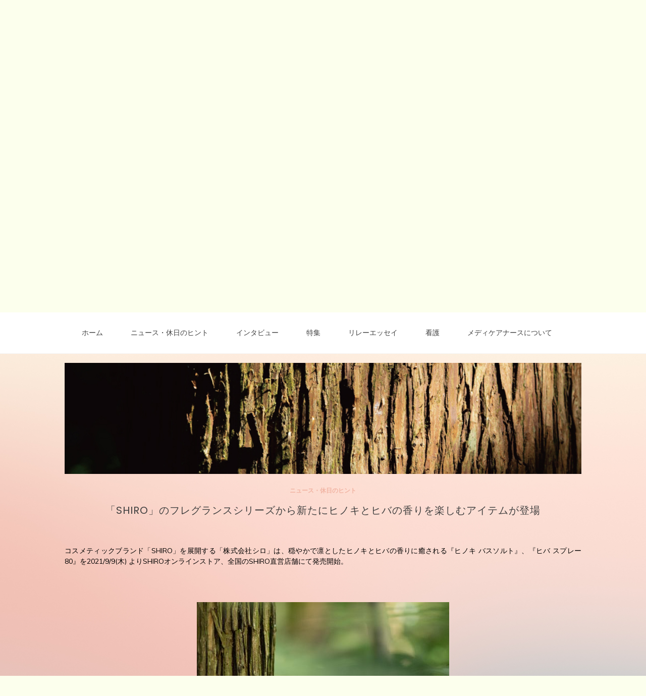

--- FILE ---
content_type: text/html; charset=UTF-8
request_url: https://www.medicarenurse.jp/1059
body_size: 54258
content:

<!doctype html>
<html lang="ja">
<head>
	<meta charset="UTF-8">
	<link rel="profile" href="https://gmpg.org/xfn/11">
	<meta name="viewport" content="width=device-width, initial-scale=1, shrink-to-fit=no">	
	<meta name='robots' content='max-image-preview:large' />
<link rel='dns-prefetch' href='//webfonts.sakura.ne.jp' />
<link rel='dns-prefetch' href='//cdn.jsdelivr.net' />
<link rel='dns-prefetch' href='//fonts.googleapis.com' />
<link rel='dns-prefetch' href='//s.w.org' />
<link rel="alternate" type="application/rss+xml" title="メディケアナース &raquo; フィード" href="https://www.medicarenurse.jp/feed" />

<!-- SEO SIMPLE PACK 2.2.4 -->
<title>「SHIRO」のフレグランスシリーズから新たにヒノキとヒバの香りを楽しむアイテムが登場 | メディケアナース</title>
<meta name="description" content="コスメティックブランド「SHIRO」を展開する「株式会社シロ」は、穏やかで凛としたヒノキとヒバの香りに癒される『ヒノキ バスソルト』、『ヒバ スプレー80』を2021/9/9(木) よりSHIROオンラインストア、全国のSHIRO直営店舗にて発売開始。 「SHIRO」のフレグランスシリーズから、新たに「ヒノキ」と「ヒバ」の香りを楽しむアイテムが登場する。 木々の穏やかな香りは、気分をクリアにしたい時や気持ちを落ち着かせたい時など、生活のさまざまなシーンで私たちを優しく包み込んでくれるよう。 ヒノキ バスソルト 三重県や和歌山県を含む紀伊山地産のヒノキ精油を使用した、優雅な香りをお楽しみいただけ">
<link rel="canonical" href="https://www.medicarenurse.jp/1059">
<meta property="og:locale" content="ja_JP">
<meta property="og:image" content="https://www.medicarenurse.jp/wp/wp-content/uploads/2021/08/しろ-1.jpg">
<meta property="og:title" content="「SHIRO」のフレグランスシリーズから新たにヒノキとヒバの香りを楽しむアイテムが登場 | メディケアナース">
<meta property="og:description" content="コスメティックブランド「SHIRO」を展開する「株式会社シロ」は、穏やかで凛としたヒノキとヒバの香りに癒される『ヒノキ バスソルト』、『ヒバ スプレー80』を2021/9/9(木) よりSHIROオンラインストア、全国のSHIRO直営店舗にて発売開始。 「SHIRO」のフレグランスシリーズから、新たに「ヒノキ」と「ヒバ」の香りを楽しむアイテムが登場する。 木々の穏やかな香りは、気分をクリアにしたい時や気持ちを落ち着かせたい時など、生活のさまざまなシーンで私たちを優しく包み込んでくれるよう。 ヒノキ バスソルト 三重県や和歌山県を含む紀伊山地産のヒノキ精油を使用した、優雅な香りをお楽しみいただけ">
<meta property="og:url" content="https://www.medicarenurse.jp/1059">
<meta property="og:site_name" content="メディケアナース">
<meta property="og:type" content="article">
<meta name="twitter:card" content="summary_large_image">
<!-- / SEO SIMPLE PACK -->

		<script type="text/javascript">
			window._wpemojiSettings = {"baseUrl":"https:\/\/s.w.org\/images\/core\/emoji\/13.1.0\/72x72\/","ext":".png","svgUrl":"https:\/\/s.w.org\/images\/core\/emoji\/13.1.0\/svg\/","svgExt":".svg","source":{"concatemoji":"https:\/\/www.medicarenurse.jp\/wp\/wp-includes\/js\/wp-emoji-release.min.js?ver=5.8.12"}};
			!function(e,a,t){var n,r,o,i=a.createElement("canvas"),p=i.getContext&&i.getContext("2d");function s(e,t){var a=String.fromCharCode;p.clearRect(0,0,i.width,i.height),p.fillText(a.apply(this,e),0,0);e=i.toDataURL();return p.clearRect(0,0,i.width,i.height),p.fillText(a.apply(this,t),0,0),e===i.toDataURL()}function c(e){var t=a.createElement("script");t.src=e,t.defer=t.type="text/javascript",a.getElementsByTagName("head")[0].appendChild(t)}for(o=Array("flag","emoji"),t.supports={everything:!0,everythingExceptFlag:!0},r=0;r<o.length;r++)t.supports[o[r]]=function(e){if(!p||!p.fillText)return!1;switch(p.textBaseline="top",p.font="600 32px Arial",e){case"flag":return s([127987,65039,8205,9895,65039],[127987,65039,8203,9895,65039])?!1:!s([55356,56826,55356,56819],[55356,56826,8203,55356,56819])&&!s([55356,57332,56128,56423,56128,56418,56128,56421,56128,56430,56128,56423,56128,56447],[55356,57332,8203,56128,56423,8203,56128,56418,8203,56128,56421,8203,56128,56430,8203,56128,56423,8203,56128,56447]);case"emoji":return!s([10084,65039,8205,55357,56613],[10084,65039,8203,55357,56613])}return!1}(o[r]),t.supports.everything=t.supports.everything&&t.supports[o[r]],"flag"!==o[r]&&(t.supports.everythingExceptFlag=t.supports.everythingExceptFlag&&t.supports[o[r]]);t.supports.everythingExceptFlag=t.supports.everythingExceptFlag&&!t.supports.flag,t.DOMReady=!1,t.readyCallback=function(){t.DOMReady=!0},t.supports.everything||(n=function(){t.readyCallback()},a.addEventListener?(a.addEventListener("DOMContentLoaded",n,!1),e.addEventListener("load",n,!1)):(e.attachEvent("onload",n),a.attachEvent("onreadystatechange",function(){"complete"===a.readyState&&t.readyCallback()})),(n=t.source||{}).concatemoji?c(n.concatemoji):n.wpemoji&&n.twemoji&&(c(n.twemoji),c(n.wpemoji)))}(window,document,window._wpemojiSettings);
		</script>
		<style type="text/css">
img.wp-smiley,
img.emoji {
	display: inline !important;
	border: none !important;
	box-shadow: none !important;
	height: 1em !important;
	width: 1em !important;
	margin: 0 .07em !important;
	vertical-align: -0.1em !important;
	background: none !important;
	padding: 0 !important;
}
</style>
	<link rel='stylesheet' id='tinyjpfont-default-font-css'  href='https://www.medicarenurse.jp/wp/wp-content/plugins/japanese-font-for-tinymce/default-font-css.php?fn=Noto+Sans+Japanese&#038;ver=5.8.12' type='text/css' media='all' />
<link rel='stylesheet' id='wp-block-library-css'  href='https://www.medicarenurse.jp/wp/wp-includes/css/dist/block-library/style.min.css?ver=5.8.12' type='text/css' media='all' />
<style id='wp-block-library-theme-inline-css' type='text/css'>
#start-resizable-editor-section{display:none}.wp-block-audio figcaption{color:#555;font-size:13px;text-align:center}.is-dark-theme .wp-block-audio figcaption{color:hsla(0,0%,100%,.65)}.wp-block-code{font-family:Menlo,Consolas,monaco,monospace;color:#1e1e1e;padding:.8em 1em;border:1px solid #ddd;border-radius:4px}.wp-block-embed figcaption{color:#555;font-size:13px;text-align:center}.is-dark-theme .wp-block-embed figcaption{color:hsla(0,0%,100%,.65)}.blocks-gallery-caption{color:#555;font-size:13px;text-align:center}.is-dark-theme .blocks-gallery-caption{color:hsla(0,0%,100%,.65)}.wp-block-image figcaption{color:#555;font-size:13px;text-align:center}.is-dark-theme .wp-block-image figcaption{color:hsla(0,0%,100%,.65)}.wp-block-pullquote{border-top:4px solid;border-bottom:4px solid;margin-bottom:1.75em;color:currentColor}.wp-block-pullquote__citation,.wp-block-pullquote cite,.wp-block-pullquote footer{color:currentColor;text-transform:uppercase;font-size:.8125em;font-style:normal}.wp-block-quote{border-left:.25em solid;margin:0 0 1.75em;padding-left:1em}.wp-block-quote cite,.wp-block-quote footer{color:currentColor;font-size:.8125em;position:relative;font-style:normal}.wp-block-quote.has-text-align-right{border-left:none;border-right:.25em solid;padding-left:0;padding-right:1em}.wp-block-quote.has-text-align-center{border:none;padding-left:0}.wp-block-quote.is-large,.wp-block-quote.is-style-large{border:none}.wp-block-search .wp-block-search__label{font-weight:700}.wp-block-group.has-background{padding:1.25em 2.375em;margin-top:0;margin-bottom:0}.wp-block-separator{border:none;border-bottom:2px solid;margin-left:auto;margin-right:auto;opacity:.4}.wp-block-separator:not(.is-style-wide):not(.is-style-dots){width:100px}.wp-block-separator.has-background:not(.is-style-dots){border-bottom:none;height:1px}.wp-block-separator.has-background:not(.is-style-wide):not(.is-style-dots){height:2px}.wp-block-table thead{border-bottom:3px solid}.wp-block-table tfoot{border-top:3px solid}.wp-block-table td,.wp-block-table th{padding:.5em;border:1px solid;word-break:normal}.wp-block-table figcaption{color:#555;font-size:13px;text-align:center}.is-dark-theme .wp-block-table figcaption{color:hsla(0,0%,100%,.65)}.wp-block-video figcaption{color:#555;font-size:13px;text-align:center}.is-dark-theme .wp-block-video figcaption{color:hsla(0,0%,100%,.65)}.wp-block-template-part.has-background{padding:1.25em 2.375em;margin-top:0;margin-bottom:0}#end-resizable-editor-section{display:none}
</style>
<link rel='stylesheet' id='wp-components-css'  href='https://www.medicarenurse.jp/wp/wp-includes/css/dist/components/style.min.css?ver=5.8.12' type='text/css' media='all' />
<link rel='stylesheet' id='wp-block-editor-css'  href='https://www.medicarenurse.jp/wp/wp-includes/css/dist/block-editor/style.min.css?ver=5.8.12' type='text/css' media='all' />
<link rel='stylesheet' id='wp-nux-css'  href='https://www.medicarenurse.jp/wp/wp-includes/css/dist/nux/style.min.css?ver=5.8.12' type='text/css' media='all' />
<link rel='stylesheet' id='wp-reusable-blocks-css'  href='https://www.medicarenurse.jp/wp/wp-includes/css/dist/reusable-blocks/style.min.css?ver=5.8.12' type='text/css' media='all' />
<link rel='stylesheet' id='wp-editor-css'  href='https://www.medicarenurse.jp/wp/wp-includes/css/dist/editor/style.min.css?ver=5.8.12' type='text/css' media='all' />
<link rel='stylesheet' id='tinyjpfont_gutenberg_style-css-css'  href='https://www.medicarenurse.jp/wp/wp-content/plugins/japanese-font-for-tinymce/gutenjpfont/dist/blocks.style.build.css?ver=5.8.12' type='text/css' media='all' />
<link rel='stylesheet' id='contact-form-7-css'  href='https://www.medicarenurse.jp/wp/wp-content/plugins/contact-form-7/includes/css/styles.css?ver=5.4.1' type='text/css' media='all' />
<link rel='stylesheet' id='tinyjpfont-styles-css'  href='https://cdn.jsdelivr.net/gh/raspi0124/Japanese-font-for-TinyMCE@stable/addfont_lite.css?ver=5.8.12' type='text/css' media='all' />
<link rel='stylesheet' id='wordpress-popular-posts-css-css'  href='https://www.medicarenurse.jp/wp/wp-content/plugins/wordpress-popular-posts/assets/css/wpp.css?ver=5.3.5' type='text/css' media='all' />
<link rel='stylesheet' id='kenwheeler-slicktheme-css'  href='https://www.medicarenurse.jp/wp/wp-content/themes/new-blog/css/slick-theme.css?ver=1.9.0' type='text/css' media='all' />
<link rel='stylesheet' id='bootstrap-css'  href='https://www.medicarenurse.jp/wp/wp-content/themes/new-blog/css/bootstrap.css?ver=4.1.1' type='text/css' media='all' />
<link rel='stylesheet' id='new-blog-style-css'  href='https://www.medicarenurse.jp/wp/wp-content/themes/new-blog/style.css?ver=5.8.12' type='text/css' media='all' />
<link rel='stylesheet' id='kenwheeler-slick-css'  href='https://www.medicarenurse.jp/wp/wp-content/themes/new-blog/css/slick.css?ver=1.9.0' type='text/css' media='all' />
<link rel='stylesheet' id='new-blog-sidenav-css'  href='https://www.medicarenurse.jp/wp/wp-content/themes/new-blog/css/sidenav.css?ver=1.0.0' type='text/css' media='all' />
<link rel='stylesheet' id='font-awesome-css'  href='https://www.medicarenurse.jp/wp/wp-content/themes/new-blog/css/font-awesome.css?ver=1.9.0' type='text/css' media='all' />
<link rel='stylesheet' id='google-webfonts-css'  href='//fonts.googleapis.com/css?family=Kaushan+Script|Poppins|Muli' type='text/css' media='all' />
<script type='text/javascript' src='https://www.medicarenurse.jp/wp/wp-includes/js/jquery/jquery.min.js?ver=3.6.0' id='jquery-core-js'></script>
<script type='text/javascript' src='https://www.medicarenurse.jp/wp/wp-includes/js/jquery/jquery-migrate.min.js?ver=3.3.2' id='jquery-migrate-js'></script>
<script type='text/javascript' src='//webfonts.sakura.ne.jp/js/sakurav2.js?fadein=0&#038;ver=3.0.0' id='typesquare_std-js'></script>
<script type='application/json' id='wpp-json'>
{"sampling_active":1,"sampling_rate":100,"ajax_url":"https:\/\/www.medicarenurse.jp\/wp-json\/wordpress-popular-posts\/v1\/popular-posts","ID":1059,"token":"59fd2b3d18","lang":0,"debug":0}
</script>
<script type='text/javascript' src='https://www.medicarenurse.jp/wp/wp-content/plugins/wordpress-popular-posts/assets/js/wpp.min.js?ver=5.3.5' id='wpp-js-js'></script>
<link rel="https://api.w.org/" href="https://www.medicarenurse.jp/wp-json/" /><link rel="alternate" type="application/json" href="https://www.medicarenurse.jp/wp-json/wp/v2/posts/1059" /><link rel="EditURI" type="application/rsd+xml" title="RSD" href="https://www.medicarenurse.jp/wp/xmlrpc.php?rsd" />
<link rel="wlwmanifest" type="application/wlwmanifest+xml" href="https://www.medicarenurse.jp/wp/wp-includes/wlwmanifest.xml" /> 
<meta name="generator" content="WordPress 5.8.12" />
<link rel='shortlink' href='https://www.medicarenurse.jp/?p=1059' />
<link rel="alternate" type="application/json+oembed" href="https://www.medicarenurse.jp/wp-json/oembed/1.0/embed?url=https%3A%2F%2Fwww.medicarenurse.jp%2F1059" />
<link rel="alternate" type="text/xml+oembed" href="https://www.medicarenurse.jp/wp-json/oembed/1.0/embed?url=https%3A%2F%2Fwww.medicarenurse.jp%2F1059&#038;format=xml" />
        <style>
            @-webkit-keyframes bgslide {
                from {
                    background-position-x: 0;
                }
                to {
                    background-position-x: -200%;
                }
            }

            @keyframes bgslide {
                    from {
                        background-position-x: 0;
                    }
                    to {
                        background-position-x: -200%;
                    }
            }

            .wpp-widget-placeholder {
                margin: 0 auto;
                width: 60px;
                height: 3px;
                background: #dd3737;
                background: -webkit-gradient(linear, left top, right top, from(#dd3737), color-stop(10%, #571313), to(#dd3737));
                background: linear-gradient(90deg, #dd3737 0%, #571313 10%, #dd3737 100%);
                background-size: 200% auto;
                border-radius: 3px;
                -webkit-animation: bgslide 1s infinite linear;
                animation: bgslide 1s infinite linear;
            }
        </style>
        	<style type="text/css">
    
    /* highlight active menu */
    li.current-menu-item {   
        color: #a08700  ; 
    }
    
    /* main width */
    .banner-holder .container-fluid {
	width: 50% ;

    }
 
    /* UPPERCASE */
    .category1, .category2, .category3, .category4  {
		text-transform: uppercase ;

    }
    .post-auther-edit-1, .post-auther-edit-2, .post-auther-edit-3, .post-auther-edit-4  {
		text-transform: uppercase ;
    }
    .leave-comment  {
		text-transform: uppercase ;

    }
    .read-more  {
		text-transform: uppercase ;

    }
    .widget-title, .most1, .most2, .most3, .most4 {
        text-transform: uppercase ;
    }
    #primary-menu {
        text-transform: uppercase ;
    }   
    </style>
		<style type="text/css">
					.site-title,
			.site-description {
				position: absolute;
				clip: rect(1px, 1px, 1px, 1px);
			}
				</style>
		<style type="text/css" id="custom-background-css">
body.custom-background { background-color: #fcffed; background-image: url("https://www.medicarenurse.jp/wp/wp-content/uploads/2021/09/Serene.jpg"); background-position: left top; background-size: cover; background-repeat: no-repeat; background-attachment: fixed; }
</style>
	<link rel="icon" href="https://www.medicarenurse.jp/wp/wp-content/uploads/2021/09/cropped-Serene-32x32.jpg" sizes="32x32" />
<link rel="icon" href="https://www.medicarenurse.jp/wp/wp-content/uploads/2021/09/cropped-Serene-192x192.jpg" sizes="192x192" />
<link rel="apple-touch-icon" href="https://www.medicarenurse.jp/wp/wp-content/uploads/2021/09/cropped-Serene-180x180.jpg" />
<meta name="msapplication-TileImage" content="https://www.medicarenurse.jp/wp/wp-content/uploads/2021/09/cropped-Serene-270x270.jpg" />
		<style type="text/css" id="wp-custom-css">
			#scrollUp {
        display: none;
}
.sample01 {
text-align: center;
}
.sample01 span {
display: inline-block;
text-align: left;
}		</style>
			<!-- Global site tag (gtag.js) - Google Analytics -->
<script async src="https://www.googletagmanager.com/gtag/js?id=UA-2461687-21"></script>
<script>
  window.dataLayer = window.dataLayer || [];
  function gtag(){dataLayer.push(arguments);}
  gtag('js', new Date());

  gtag('config', 'UA-2461687-21');
</script>
</head>

<body class="post-template-default single single-post postid-1059 single-format-standard custom-background wp-custom-logo wp-embed-responsive"  >
<div id="page" class="site">
	<a class="skip-link screen-reader-text" href="#content">コンテンツへスキップ</a>

	<header id="masthead" class="site-header ">
<!-- Logo -->
		 
			<div>
			<a href="https://www.medicarenurse.jp/" class="custom-logo-link" rel="home"><img width="1400" height="200" src="https://www.medicarenurse.jp/wp/wp-content/uploads/2022/01/mnTOPロゴ02.png" class="custom-logo" alt="メディケアナース" srcset="https://www.medicarenurse.jp/wp/wp-content/uploads/2022/01/mnTOPロゴ02.png 1400w, https://www.medicarenurse.jp/wp/wp-content/uploads/2022/01/mnTOPロゴ02-300x43.png 300w, https://www.medicarenurse.jp/wp/wp-content/uploads/2022/01/mnTOPロゴ02-1000x143.png 1000w, https://www.medicarenurse.jp/wp/wp-content/uploads/2022/01/mnTOPロゴ02-200x29.png 200w, https://www.medicarenurse.jp/wp/wp-content/uploads/2022/01/mnTOPロゴ02-768x110.png 768w" sizes="(max-width: 1400px) 100vw, 1400px" /></a> </div> 					<div class="container-header">
				<div class="min-height-150">
				<div id="wp-custom-header" class="wp-custom-header"><img src="https://www.medicarenurse.jp/wp/wp-content/uploads/2021/12/TOP-IMAGE.jpg" width="1400" height="350" alt="メディケアナース" srcset="https://www.medicarenurse.jp/wp/wp-content/uploads/2021/12/TOP-IMAGE.jpg 1400w, https://www.medicarenurse.jp/wp/wp-content/uploads/2021/12/TOP-IMAGE-300x75.jpg 300w, https://www.medicarenurse.jp/wp/wp-content/uploads/2021/12/TOP-IMAGE-1000x250.jpg 1000w, https://www.medicarenurse.jp/wp/wp-content/uploads/2021/12/TOP-IMAGE-200x50.jpg 200w, https://www.medicarenurse.jp/wp/wp-content/uploads/2021/12/TOP-IMAGE-768x192.jpg 768w" sizes="(max-width: 1400px) 100vw, 1400px" /></div>	
				</div>
				<!-- Title -->
				<div class=" logo text-center mx-auto overlays ">
					<h1 class="site-title"><a href="https://www.medicarenurse.jp/" rel="home">メディケアナース</a></h1>
										<p class="site-description">看護師の休日に“のんびり”を届けるウェブマガジン</p>
									</div>
			</div>
			
		<div class="text-center pt-3 pb-3 navbar-expand-lg" > 
			<!-- Navbar -->
			<nav class="navbar ">
        		<div class="container">
						<div class="float-left">
						<!-- left nav -->
													</div>
						<div class='float-right'>
							<!-- Right nav -->
							<ul class="search-tab">
								<li><a href="javascript:;" class="toggle" id="sidenav-toggle" ><span class="fa fa-bars" aria-hidden="true"></span></a></li>
							</ul>
						</div>			
			  </div>
			</nav>
		</div>

    <!-- side nav -->

    <nav class="sidenav" data-sidenav data-sidenav-toggle="#sidenav-toggle">
		<a id ="closebtn" href="javascript:void(0)" class="closebtn">&times;</a>

      <div class="sidenav-brand logo text-left">
          <p class="site-title"><a href="https://www.medicarenurse.jp/" rel="home">メディケアナース</a></p>
      </div>
        <div class="sidenav-header"  action="https://www.medicarenurse.jp">
        <form class="search-form"  action="https://www.medicarenurse.jp" >
          <input name="s" value=" " class="form-control mr-sm-2" type="search" placeholder="検索"" aria-label="Search">
          <button class="btn search-submit" type="submit"><span class="fa fa-search" aria-hidden="true"></span></button>
        </form>
</div>			<nav id ="side_nav" class=" navbar navbar-expand-sm " role="navigation">
						<div id="bs-example-navbar-collapse-1" class="menu-footer-container"><ul id="menu-footer" class="nav flex-column sidenav-menu"><li itemscope="itemscope" itemtype="https://www.schema.org/SiteNavigationElement" id="menu-item-610" class="menu-item menu-item-type-custom menu-item-object-custom menu-item-home menu-item-610 nav-item"><a title="ホーム" href="https://www.medicarenurse.jp" class="nav-link">ホーム</a></li>
<li itemscope="itemscope" itemtype="https://www.schema.org/SiteNavigationElement" id="menu-item-613" class="menu-item menu-item-type-taxonomy menu-item-object-category current-post-ancestor current-menu-parent current-post-parent active menu-item-613 nav-item"><a title="ニュース・休日のヒント" href="https://www.medicarenurse.jp/category/news" class="nav-link">ニュース・休日のヒント</a></li>
<li itemscope="itemscope" itemtype="https://www.schema.org/SiteNavigationElement" id="menu-item-875" class="menu-item menu-item-type-custom menu-item-object-custom menu-item-875 nav-item"><a title="インタビュー" href="https://www.medicarenurse.jp/interview" class="nav-link">インタビュー</a></li>
<li itemscope="itemscope" itemtype="https://www.schema.org/SiteNavigationElement" id="menu-item-1756" class="menu-item menu-item-type-custom menu-item-object-custom menu-item-1756 nav-item"><a title="特集" href="https://www.medicarenurse.jp/1742-2" class="nav-link">特集</a></li>
<li itemscope="itemscope" itemtype="https://www.schema.org/SiteNavigationElement" id="menu-item-609" class="menu-item menu-item-type-post_type menu-item-object-page menu-item-609 nav-item"><a title="メディケアナースについて" href="https://www.medicarenurse.jp/01-2" class="nav-link">メディケアナースについて</a></li>
<li itemscope="itemscope" itemtype="https://www.schema.org/SiteNavigationElement" id="menu-item-505" class="menu-item menu-item-type-post_type menu-item-object-page menu-item-505 nav-item"><a title="運営会社" href="https://www.medicarenurse.jp/company" class="nav-link">運営会社</a></li>
<li itemscope="itemscope" itemtype="https://www.schema.org/SiteNavigationElement" id="menu-item-569" class="menu-item menu-item-type-post_type menu-item-object-page menu-item-569 nav-item"><a title="プライバシーポリシー" href="https://www.medicarenurse.jp/privacypolicy" class="nav-link">プライバシーポリシー</a></li>
<li itemscope="itemscope" itemtype="https://www.schema.org/SiteNavigationElement" id="menu-item-594" class="menu-item menu-item-type-post_type menu-item-object-page menu-item-594 nav-item"><a title="お問合わせ" href="https://www.medicarenurse.jp/%e3%81%8a%e5%95%8f%e5%90%88%e3%82%8f%e3%81%9b" class="nav-link">お問合わせ</a></li>
<li itemscope="itemscope" itemtype="https://www.schema.org/SiteNavigationElement" id="menu-item-611" class="menu-item menu-item-type-custom menu-item-object-custom menu-item-611 nav-item"><a title="Instagram" href="https://www.instagram.com/medicarenurse/" class="nav-link">Instagram</a></li>
<li itemscope="itemscope" itemtype="https://www.schema.org/SiteNavigationElement" id="menu-item-843" class="menu-item menu-item-type-custom menu-item-object-custom menu-item-843 nav-item"><a title="Twitter" href="https://twitter.com/medicare_nurse" class="nav-link">Twitter</a></li>
</ul></div>			</nav>
 
    </nav>

		<!-- end side nav -->

	<!-- banner slider -->

	
			
		<!-- end banner slider -->

		
  </header><!-- #masthead -->
	
	<div id="content" class="site-content">
		<!-- Main menu -->
		<nav id="main_nav" class="sticky-top navbar navbar-expand-lg  " role="navigation">
						<!-- Brand and toggle get grouped for better mobile display -->
													<button class="navbar-toggler" type="button" data-toggle="collapse" data-target="#collapse-1" aria-controls="bs-example-navbar-collapse-1" aria-expanded="false" aria-label="Toggle navigation">
								<span class="fa fa-bars"></span>
							</button>
						<div id="collapse-1" class="collapse navbar-collapse"><ul id="menu-header" class="nav navbar-nav mx-auto"><li itemscope="itemscope" itemtype="https://www.schema.org/SiteNavigationElement" id="menu-item-735" class="menu-item menu-item-type-custom menu-item-object-custom menu-item-home menu-item-735 nav-item"><a title="ホーム" href="https://www.medicarenurse.jp" class="nav-link">ホーム</a></li>
<li itemscope="itemscope" itemtype="https://www.schema.org/SiteNavigationElement" id="menu-item-340" class="menu-item menu-item-type-taxonomy menu-item-object-category current-post-ancestor current-menu-parent current-post-parent active menu-item-340 nav-item"><a title="ニュース・休日のヒント" href="https://www.medicarenurse.jp/category/news" class="nav-link">ニュース・休日のヒント</a></li>
<li itemscope="itemscope" itemtype="https://www.schema.org/SiteNavigationElement" id="menu-item-878" class="menu-item menu-item-type-post_type menu-item-object-page menu-item-878 nav-item"><a title="インタビュー" href="https://www.medicarenurse.jp/interview" class="nav-link">インタビュー</a></li>
<li itemscope="itemscope" itemtype="https://www.schema.org/SiteNavigationElement" id="menu-item-1758" class="menu-item menu-item-type-custom menu-item-object-custom menu-item-1758 nav-item"><a title="特集" href="https://www.medicarenurse.jp/1742-2" class="nav-link">特集</a></li>
<li itemscope="itemscope" itemtype="https://www.schema.org/SiteNavigationElement" id="menu-item-2017" class="menu-item menu-item-type-taxonomy menu-item-object-post_tag menu-item-2017 nav-item"><a title="リレーエッセイ" href="https://www.medicarenurse.jp/tag/%e3%83%aa%e3%83%ac%e3%83%bc%e3%82%a8%e3%83%83%e3%82%bb%e3%82%a4" class="nav-link">リレーエッセイ</a></li>
<li itemscope="itemscope" itemtype="https://www.schema.org/SiteNavigationElement" id="menu-item-339" class="menu-item menu-item-type-taxonomy menu-item-object-category menu-item-339 nav-item"><a title="看護" href="https://www.medicarenurse.jp/category/nurse" class="nav-link">看護</a></li>
<li itemscope="itemscope" itemtype="https://www.schema.org/SiteNavigationElement" id="menu-item-559" class="menu-item menu-item-type-post_type menu-item-object-page menu-item-559 nav-item"><a title="メディケアナースについて" href="https://www.medicarenurse.jp/01-2" class="nav-link">メディケアナースについて</a></li>
</ul></div>				</nav>
		<!-- End Main menu -->

<div id="primary" class="content-area" onLoad="window.scroll(0, 500)">
	<main id="main" class="site-main">
		<section  class="middle-content inner-content">
		<div class="container-fluid">
			<div id ="scroll-top" class="row">
			<div class="col-lg-12">
												<div class="detail-block">
							<section>
								<article id="post-1059" class="post-1059 post type-post status-publish format-standard has-post-thumbnail hentry category-news">

									<div class="thumb">
										<img width="1400" height="300" src="https://www.medicarenurse.jp/wp/wp-content/uploads/2021/08/しろ-1.jpg" class="attachment-post-thumbnail size-post-thumbnail wp-post-image" alt="" loading="lazy" srcset="https://www.medicarenurse.jp/wp/wp-content/uploads/2021/08/しろ-1.jpg 1400w, https://www.medicarenurse.jp/wp/wp-content/uploads/2021/08/しろ-1-300x64.jpg 300w, https://www.medicarenurse.jp/wp/wp-content/uploads/2021/08/しろ-1-500x107.jpg 500w, https://www.medicarenurse.jp/wp/wp-content/uploads/2021/08/しろ-1-200x43.jpg 200w, https://www.medicarenurse.jp/wp/wp-content/uploads/2021/08/しろ-1-768x165.jpg 768w" sizes="(max-width: 1400px) 100vw, 1400px" />										<div class="thumb-body text-justify">
											<header class="entry-header">
												<span class ="mt-4 cat"> <a href="https://www.medicarenurse.jp/category/news" rel="category tag">ニュース・休日のヒント</a> </span>
												<h1 class="entry-title card-title">「SHIRO」のフレグランスシリーズから新たにヒノキとヒバの香りを楽しむアイテムが登場</h1>											</header>
											
<div style="height:40px" aria-hidden="true" class="wp-block-spacer"></div>



<p class="has-black-color has-text-color">コスメティックブランド「SHIRO」を展開する「株式会社シロ」は、穏やかで凛としたヒノキとヒバの香りに癒される『ヒノキ バスソルト』、『ヒバ スプレー80』を2021/9/9(木) よりSHIROオンラインストア、全国のSHIRO直営店舗にて発売開始。</p>



<div style="height:40px" aria-hidden="true" class="wp-block-spacer"></div>



<div class="wp-block-image is-style-default"><figure class="aligncenter size-large"><img loading="lazy" width="500" height="500" src="https://www.medicarenurse.jp/wp/wp-content/uploads/2021/08/main-1-500x500.jpg" alt="" class="wp-image-1063" srcset="https://www.medicarenurse.jp/wp/wp-content/uploads/2021/08/main-1-500x500.jpg 500w, https://www.medicarenurse.jp/wp/wp-content/uploads/2021/08/main-1-300x300.jpg 300w, https://www.medicarenurse.jp/wp/wp-content/uploads/2021/08/main-1-200x200.jpg 200w, https://www.medicarenurse.jp/wp/wp-content/uploads/2021/08/main-1-768x768.jpg 768w, https://www.medicarenurse.jp/wp/wp-content/uploads/2021/08/main-1.jpg 1000w" sizes="(max-width: 500px) 100vw, 500px" /></figure></div>



<div style="height:40px" aria-hidden="true" class="wp-block-spacer"></div>



<p class="has-black-color has-text-color">「SHIRO」のフレグランスシリーズから、新たに「ヒノキ」と「ヒバ」の香りを楽しむアイテムが登場する。</p>



<p class="has-black-color has-text-color">木々の穏やかな香りは、気分をクリアにしたい時や気持ちを落ち着かせたい時など、生活のさまざまなシーンで私たちを優しく包み込んでくれるよう。</p>



<div style="height:40px" aria-hidden="true" class="wp-block-spacer"></div>



<div class="wp-block-image is-style-default"><figure class="aligncenter size-large"><img loading="lazy" width="500" height="344" src="https://www.medicarenurse.jp/wp/wp-content/uploads/2021/08/sub3-500x344.jpg" alt="" class="wp-image-1067" srcset="https://www.medicarenurse.jp/wp/wp-content/uploads/2021/08/sub3-500x344.jpg 500w, https://www.medicarenurse.jp/wp/wp-content/uploads/2021/08/sub3-300x206.jpg 300w, https://www.medicarenurse.jp/wp/wp-content/uploads/2021/08/sub3-200x138.jpg 200w, https://www.medicarenurse.jp/wp/wp-content/uploads/2021/08/sub3-768x528.jpg 768w, https://www.medicarenurse.jp/wp/wp-content/uploads/2021/08/sub3.jpg 960w" sizes="(max-width: 500px) 100vw, 500px" /></figure></div>



<div style="height:40px" aria-hidden="true" class="wp-block-spacer"></div>



<p class="has-vivid-cyan-blue-color has-text-color" style="font-size:18px"><strong>ヒノキ バスソルト</strong></p>



<p>三重県や和歌山県を含む紀伊山地産のヒノキ精油を使用した、優雅な香りをお楽しみいただけるバスソルト。 南オーストラリア産の天日塩が、肌を保湿し潤いを与えてくれる。</p>



<div style="height:40px" aria-hidden="true" class="wp-block-spacer"></div>



<div class="wp-block-image is-style-default"><figure class="aligncenter size-large"><img loading="lazy" width="500" height="344" src="https://www.medicarenurse.jp/wp/wp-content/uploads/2021/08/sub1-500x344.jpg" alt="" class="wp-image-1066" srcset="https://www.medicarenurse.jp/wp/wp-content/uploads/2021/08/sub1-500x344.jpg 500w, https://www.medicarenurse.jp/wp/wp-content/uploads/2021/08/sub1-300x206.jpg 300w, https://www.medicarenurse.jp/wp/wp-content/uploads/2021/08/sub1-200x138.jpg 200w, https://www.medicarenurse.jp/wp/wp-content/uploads/2021/08/sub1-768x528.jpg 768w, https://www.medicarenurse.jp/wp/wp-content/uploads/2021/08/sub1.jpg 960w" sizes="(max-width: 500px) 100vw, 500px" /></figure></div>



<div style="height:40px" aria-hidden="true" class="wp-block-spacer"></div>



<p class="has-black-color has-text-color">湯気と共に上がる深いヒノキの香りが、静かな木立の中を歩いているようなリラックスした気分に。</p>



<p class="has-black-color has-text-color">一日頑張った心と身体を労わるバスタイムのお供にはもちろん、いつもより少し早く起きた朝、お湯に浸かって香りを感じながら心を整える贅沢な時間を過ごすのもおすすめなのだとか。</p>



<div style="height:40px" aria-hidden="true" class="wp-block-spacer"></div>



<div class="wp-block-image is-style-default"><figure class="aligncenter size-large"><img loading="lazy" width="500" height="500" src="https://www.medicarenurse.jp/wp/wp-content/uploads/2021/08/sub5-500x500.jpg" alt="" class="wp-image-1074" srcset="https://www.medicarenurse.jp/wp/wp-content/uploads/2021/08/sub5-500x500.jpg 500w, https://www.medicarenurse.jp/wp/wp-content/uploads/2021/08/sub5-300x300.jpg 300w, https://www.medicarenurse.jp/wp/wp-content/uploads/2021/08/sub5-200x200.jpg 200w, https://www.medicarenurse.jp/wp/wp-content/uploads/2021/08/sub5-768x768.jpg 768w, https://www.medicarenurse.jp/wp/wp-content/uploads/2021/08/sub5.jpg 960w" sizes="(max-width: 500px) 100vw, 500px" /></figure></div>



<div style="height:40px" aria-hidden="true" class="wp-block-spacer"></div>



<p class="has-vivid-cyan-blue-color has-text-color" style="font-size:18px"><strong>ヒバ スプレー80</strong></p>



<p class="has-black-color has-text-color">アルコール配合のハンドスプレーシリーズにヒバの香りが仲間入り。 香り高い青森県産のヒバ精油と、お水の代わりにヒバの蒸留水を配合している。</p>



<div style="height:40px" aria-hidden="true" class="wp-block-spacer"></div>



<div class="wp-block-image is-style-default"><figure class="aligncenter size-large"><img loading="lazy" width="500" height="344" src="https://www.medicarenurse.jp/wp/wp-content/uploads/2021/08/sub2-1-500x344.jpg" alt="" class="wp-image-1068" srcset="https://www.medicarenurse.jp/wp/wp-content/uploads/2021/08/sub2-1-500x344.jpg 500w, https://www.medicarenurse.jp/wp/wp-content/uploads/2021/08/sub2-1-300x206.jpg 300w, https://www.medicarenurse.jp/wp/wp-content/uploads/2021/08/sub2-1-200x138.jpg 200w, https://www.medicarenurse.jp/wp/wp-content/uploads/2021/08/sub2-1-768x528.jpg 768w, https://www.medicarenurse.jp/wp/wp-content/uploads/2021/08/sub2-1.jpg 960w" sizes="(max-width: 500px) 100vw, 500px" /></figure></div>



<div style="height:40px" aria-hidden="true" class="wp-block-spacer"></div>



<p class="has-black-color has-text-color">2021/8/26(木) SHIROオンラインストア、全国のSHIRO直営店舗にて予約開始</p>



<p class="has-black-color has-text-color">2021/9/9(木) SHIROオンラインストア、全国のSHIRO直営店舗にて発売</p>



<div style="height:40px" aria-hidden="true" class="wp-block-spacer"></div>



<p class="has-vivid-cyan-blue-color has-text-color" style="font-size:18px"><strong>SHIROについて</strong></p>



<p class="has-black-color has-text-color">「自分たちが毎日使いたいものをつくる」というシンプルな想いからスタートしたコスメティックブランド。自社内に開発から販売まですべての機能を持ち、創業当初からエシカルな信念に基づくものづくりを続けている。国内外から見つけ出した、厳しい自然が育んだ素材のちからを最大限に引き出すスキンケア、コスメ、フレグランスを提案。日本全国に展開する直営店の他、ロンドンにも出店。製品に使う素材同様、厳選した食材を届ける食のセレクト [SHIRO LIFE]、素材のおいしさを料理で伝えるカフェ[SHIRO CAFE]、SHIROが提案する美しさを最大限体感できるサロン[SHIRO BEAUTY]などの業態も展開。今年6月に、SHIROの創業地である北海道砂川市にて、工場の移転新設と市全体の活性化を目指し、子どもたちと市民が主役となるまちづくりのプロジェクト「すながわプロジェクト」を始動。</p>



<p class="has-black-color has-text-color has-small-font-size"><a rel="noreferrer noopener" href="https://shiro-shiro.jp/" target="_blank">https://shiro-shiro.jp/</a></p>



<div style="height:40px" aria-hidden="true" class="wp-block-spacer"></div>



<p class="has-black-color has-text-color"><strong>〇プレスリリース</strong></p>



<p class="has-black-color has-text-color has-small-font-size"><a href="https://prtimes.jp/main/html/rd/p/000000093.000032936.html" target="_blank" rel="noreferrer noopener">https://prtimes.jp/main/html/rd/p/000000093.000032936.html</a></p>



<p class="has-black-color has-text-color">※本記事のお問い合わせは情報配信元にお願い致します</p>



<p class="has-black-color has-text-color">配信元：PRTIMES</p>
											<div class="clearfix"> </div>
											<footer>
												<div class="coment-share">
													<div class="tag-date-comment">
														<ul class="date-comment">
														<li> <span class="posted-on "><a href="https://www.medicarenurse.jp/date/2021/08" rel="bookmark"><time class="entry-date published updated" datetime="2021年8月19日">2021年8月19日</time></a></span></li>
														<li></li>
														<li> 
															<span class="date"><a><i class="fa fa-clock-o"></i><span class="pl-1"> 4年															</span></a></span>
														</li>
														<li> <li><span class="date"><a><i class="fa fa-pencil-square-o"></i><span class="pl-1"> 29単語</span></a></span></li> </li>																						
														<li></li>
														
														</ul>
														<span class ="tag"> </span>

													</div>
													
												</div>
											</footer>
										</div>
									</div>
								</article><!-- #post-1059 -->

							</section>
							<div class =" mt-5 mb-5"> 
							
	<nav class="navigation post-navigation" role="navigation" aria-label="投稿">
		<h2 class="screen-reader-text">投稿ナビゲーション</h2>
		<div class="nav-links"><div class="nav-previous"><a href="https://www.medicarenurse.jp/1053" rel="prev">過去の投稿</a></div><div class="nav-next"><a href="https://www.medicarenurse.jp/1076" rel="next">次の投稿</a></div></div>
	</nav> 
							</div>
														<section>
							 
							<div class="related-posts">
								<div class="title-holder text-center other-title">
									<h2>RECOMMENDED</h2>
								</div>
								<div class="row">
																	<div class="col-md-6">
										<article id="post-2454" class="post-2454 post type-post status-publish format-standard has-post-thumbnail hentry category-news">
											<div class="card">
											
		<a class="post-thumbnail img-holder" href="https://www.medicarenurse.jp/2454" aria-hidden="true" tabindex="-1">
			<img width="700" height="450" src="https://www.medicarenurse.jp/wp/wp-content/uploads/2022/07/私と-一緒に-始めよう-@Tokyo-700x450.png" class="card-img-top wp-post-image" alt="【eventreport】『看護師の私たちが考える、自分を大切にする生き方』" loading="lazy" />		</a>
														<div class="card-body">
													<header class="entry-header">
														<div class="tag-date-comment">
																															<span class ="cat"> <a href="https://www.medicarenurse.jp/category/news" rel="category tag">ニュース・休日のヒント</a> </span>
																														<ul class="date-comment">
																																	<li> <span class="posted-on "><a href="https://www.medicarenurse.jp/date/2022/07" rel="bookmark"><time class="entry-date published updated" datetime="2022年7月20日">2022年7月20日</time></a></span></li>
																
																
																	<li></li>
															</ul>
																														<span class ="tag"> </span>
																													</div>
														<h3 class="entry-title"><a href="https://www.medicarenurse.jp/2454" rel="bookmark">【eventreport】『看護師の私たちが考える、自分を大切にする生き方』</a></h3>													</header>
																										
												</div>
											</div>
										</article><!-- #post-2454 -->
									</div>
																	<div class="col-md-6">
										<article id="post-2397" class="post-2397 post type-post status-publish format-standard has-post-thumbnail hentry category-news">
											<div class="card">
											
		<a class="post-thumbnail img-holder" href="https://www.medicarenurse.jp/2397" aria-hidden="true" tabindex="-1">
			<img width="700" height="450" src="https://www.medicarenurse.jp/wp/wp-content/uploads/2022/05/私と-一緒に-始めよう-@Tokyo-700x450.png" class="card-img-top wp-post-image" alt="トイレでナプキンが”受け取れる”当たり前を「トレルナプロジェクト」が開始" loading="lazy" />		</a>
														<div class="card-body">
													<header class="entry-header">
														<div class="tag-date-comment">
																															<span class ="cat"> <a href="https://www.medicarenurse.jp/category/news" rel="category tag">ニュース・休日のヒント</a> </span>
																														<ul class="date-comment">
																																	<li> <span class="posted-on "><a href="https://www.medicarenurse.jp/date/2022/06" rel="bookmark"><time class="entry-date published updated" datetime="2022年6月10日">2022年6月10日</time></a></span></li>
																
																
																	<li></li>
															</ul>
																														<span class ="tag"> </span>
																													</div>
														<h3 class="entry-title"><a href="https://www.medicarenurse.jp/2397" rel="bookmark">トイレでナプキンが”受け取れる”当たり前を「トレルナプロジェクト」が開始</a></h3>													</header>
																										
												</div>
											</div>
										</article><!-- #post-2397 -->
									</div>
																	<div class="col-md-6">
										<article id="post-2441" class="post-2441 post type-post status-publish format-standard has-post-thumbnail hentry category-news">
											<div class="card">
											
		<a class="post-thumbnail img-holder" href="https://www.medicarenurse.jp/2441" aria-hidden="true" tabindex="-1">
			<img width="700" height="450" src="https://www.medicarenurse.jp/wp/wp-content/uploads/2022/06/私と-一緒に-始めよう-@Tokyo-4-700x450.png" class="card-img-top wp-post-image" alt="「THIRDCLINIC」が子宮頸がんの早期発見のためワンコイン子宮頸がん検診を1000人に提供開始" loading="lazy" />		</a>
														<div class="card-body">
													<header class="entry-header">
														<div class="tag-date-comment">
																															<span class ="cat"> <a href="https://www.medicarenurse.jp/category/news" rel="category tag">ニュース・休日のヒント</a> </span>
																														<ul class="date-comment">
																																	<li> <span class="posted-on "><a href="https://www.medicarenurse.jp/date/2022/06" rel="bookmark"><time class="entry-date published updated" datetime="2022年6月5日">2022年6月5日</time></a></span></li>
																
																
																	<li></li>
															</ul>
																														<span class ="tag"> </span>
																													</div>
														<h3 class="entry-title"><a href="https://www.medicarenurse.jp/2441" rel="bookmark">「THIRDCLINIC」が子宮頸がんの早期発見のためワンコイン子宮頸がん検診を1000人に提供開始</a></h3>													</header>
																										
												</div>
											</div>
										</article><!-- #post-2441 -->
									</div>
																	<div class="col-md-6">
										<article id="post-2431" class="post-2431 post type-post status-publish format-standard has-post-thumbnail hentry category-news">
											<div class="card">
											
		<a class="post-thumbnail img-holder" href="https://www.medicarenurse.jp/2431" aria-hidden="true" tabindex="-1">
			<img width="700" height="450" src="https://www.medicarenurse.jp/wp/wp-content/uploads/2022/06/私と-一緒に-始めよう-@Tokyo-3-700x450.png" class="card-img-top wp-post-image" alt="最新フェムテックと女性のカラダに大事なことが丸ごとわかる1冊『365日機嫌のいいカラダでいたい。』発売" loading="lazy" />		</a>
														<div class="card-body">
													<header class="entry-header">
														<div class="tag-date-comment">
																															<span class ="cat"> <a href="https://www.medicarenurse.jp/category/news" rel="category tag">ニュース・休日のヒント</a> </span>
																														<ul class="date-comment">
																																	<li> <span class="posted-on "><a href="https://www.medicarenurse.jp/date/2022/06" rel="bookmark"><time class="entry-date published updated" datetime="2022年6月5日">2022年6月5日</time></a></span></li>
																
																
																	<li></li>
															</ul>
																														<span class ="tag"> </span>
																													</div>
														<h3 class="entry-title"><a href="https://www.medicarenurse.jp/2431" rel="bookmark">最新フェムテックと女性のカラダに大事なことが丸ごとわかる1冊『365日機嫌のいいカラダでいたい。』発売</a></h3>													</header>
																										
												</div>
											</div>
										</article><!-- #post-2431 -->
									</div>
																</div>
							</div>
							</section>
							
														
						</div>
						 

				</div>
							</div>
		</div>	
	</section>	
	</main><!-- #main -->
</div><!-- #primary -->






</div><!-- #content -->

	<footer id="colophon" class="site-footer">
    <section>
      <div class="instagram">
        <div class="row">
                </div>
      </div>
      <div class="info-content">
        <div class="container-fluid">
          <div class="row">
            <div class="col-md-4">
                          </div>
            <div class="col-md-4">
            
<aside id="footer-1" class="widget-area sidebar">
	<section id="media_image-6" class="widget widget_media_image categories block"><div class ="side-title" > <h4 class="widget-title ">Instagram</h4></div><a href="https://www.instagram.com/medicarenurse/"><img width="300" height="300" src="https://www.medicarenurse.jp/wp/wp-content/uploads/2021/07/メディケアナース-ig-300x300.jpg" class="image wp-image-653  attachment-medium size-medium" alt="" loading="lazy" style="max-width: 100%; height: auto;" srcset="https://www.medicarenurse.jp/wp/wp-content/uploads/2021/07/メディケアナース-ig-300x300.jpg 300w, https://www.medicarenurse.jp/wp/wp-content/uploads/2021/07/メディケアナース-ig-150x150.jpg 150w, https://www.medicarenurse.jp/wp/wp-content/uploads/2021/07/メディケアナース-ig-768x768.jpg 768w, https://www.medicarenurse.jp/wp/wp-content/uploads/2021/07/メディケアナース-ig.jpg 1000w" sizes="(max-width: 300px) 100vw, 300px" /></a></section><section id="media_image-10" class="widget widget_media_image categories block"><div class ="side-title" > <h4 class="widget-title ">special feature</h4></div><a href="https://www.medicarenurse.jp/1742-2"><img width="300" height="300" src="https://www.medicarenurse.jp/wp/wp-content/uploads/2022/01/manaプロフィール-300x300.jpg" class="image wp-image-1993  attachment-medium size-medium" alt="" loading="lazy" style="max-width: 100%; height: auto;" srcset="https://www.medicarenurse.jp/wp/wp-content/uploads/2022/01/manaプロフィール-300x300.jpg 300w, https://www.medicarenurse.jp/wp/wp-content/uploads/2022/01/manaプロフィール-200x200.jpg 200w, https://www.medicarenurse.jp/wp/wp-content/uploads/2022/01/manaプロフィール-768x768.jpg 768w, https://www.medicarenurse.jp/wp/wp-content/uploads/2022/01/manaプロフィール.jpg 1000w" sizes="(max-width: 300px) 100vw, 300px" /></a></section></aside><!-- #secondary -->
            </div>
            <div class="col-md-4">
            
<aside id="footer-2" class="widget-area sidebar">
	<section id="pages-6" class="widget widget_pages categories block"><div class ="side-title" > <h4 class="widget-title ">Details</h4></div>
			<ul>
				<li class="page_item page-item-497"><a href="https://www.medicarenurse.jp/company">運営会社</a></li>
<li class="page_item page-item-565"><a href="https://www.medicarenurse.jp/privacypolicy">プライバシーポリシー</a></li>
<li class="page_item page-item-588"><a href="https://www.medicarenurse.jp/%e3%81%8a%e5%95%8f%e5%90%88%e3%82%8f%e3%81%9b">お問合わせ</a></li>
			</ul>

			</section><section id="media_image-2" class="widget widget_media_image categories block"><a href="https://www.k-sasae.jp/homecare/article.html"><img width="2177" height="731" src="https://www.medicarenurse.jp/wp/wp-content/uploads/2021/12/名称未設定-2.jpg" class="image wp-image-1721  attachment-full size-full" alt="" loading="lazy" style="max-width: 100%; height: auto;" srcset="https://www.medicarenurse.jp/wp/wp-content/uploads/2021/12/名称未設定-2.jpg 2177w, https://www.medicarenurse.jp/wp/wp-content/uploads/2021/12/名称未設定-2-300x101.jpg 300w, https://www.medicarenurse.jp/wp/wp-content/uploads/2021/12/名称未設定-2-1000x336.jpg 1000w, https://www.medicarenurse.jp/wp/wp-content/uploads/2021/12/名称未設定-2-200x67.jpg 200w, https://www.medicarenurse.jp/wp/wp-content/uploads/2021/12/名称未設定-2-768x258.jpg 768w, https://www.medicarenurse.jp/wp/wp-content/uploads/2021/12/名称未設定-2-1536x516.jpg 1536w, https://www.medicarenurse.jp/wp/wp-content/uploads/2021/12/名称未設定-2-2048x688.jpg 2048w" sizes="(max-width: 2177px) 100vw, 2177px" /></a></section><section id="media_image-8" class="widget widget_media_image categories block"><a href="https://recruit-sasae.com"><img width="170" height="41" src="https://www.medicarenurse.jp/wp/wp-content/uploads/2021/07/default_443325e1-405c-4f83-bc87-c3fc5a34a791.png" class="image wp-image-615  attachment-170x41 size-170x41" alt="" loading="lazy" style="max-width: 100%; height: auto;" /></a></section></aside><!-- #secondary -->
            </div>
          </div>
        </div>
      </div>
      <div class="site-info copyright">
        <div class="container">

          <a href="https://ja.wordpress.org/">
            Proudly powered by WordPress          </a>
          <span class="sep "> | </span>
            Theme : <a href="https://www.postmagthemes.com/downloads/new-blog-a-free-wordpress-theme/" target="_blank">New Blog a free WordPress theme </a> : by :  <a href="https://www.postmagthemes.com" target="_blank" > Postmagthemes </a>              <ul class="social-icon ml-auto">
                                  <li><a href="https://www.facebook.com/Webマガジン-メディケアナース-100397005684824"target="_blank"><span class="fa fa-facebook" aria-hidden="true"></span></a></li>
                                                  <li><a href="https://twitter.com/medicare_nurse"target="_blank"><span class="fa fa-twitter" aria-hidden="true"></span></a></li>
                                                              </ul>
                    </div>
      </div><!-- .site-info -->
    </section>
	</footer><!-- #colophon -->
</div><!-- #page -->

<script type='text/javascript' src='https://www.medicarenurse.jp/wp/wp-includes/js/dist/vendor/regenerator-runtime.min.js?ver=0.13.7' id='regenerator-runtime-js'></script>
<script type='text/javascript' src='https://www.medicarenurse.jp/wp/wp-includes/js/dist/vendor/wp-polyfill.min.js?ver=3.15.0' id='wp-polyfill-js'></script>
<script type='text/javascript' id='contact-form-7-js-extra'>
/* <![CDATA[ */
var wpcf7 = {"api":{"root":"https:\/\/www.medicarenurse.jp\/wp-json\/","namespace":"contact-form-7\/v1"}};
/* ]]> */
</script>
<script type='text/javascript' src='https://www.medicarenurse.jp/wp/wp-content/plugins/contact-form-7/includes/js/index.js?ver=5.4.1' id='contact-form-7-js'></script>
<script type='text/javascript' src='https://www.medicarenurse.jp/wp/wp-content/themes/new-blog/js/sidenav.js?ver=20181201' id='new-blog-sidenav-js-js'></script>
<script type='text/javascript' src='https://www.medicarenurse.jp/wp/wp-content/themes/new-blog/js/navigation.js?ver=20151215' id='navigation-js'></script>
<script type='text/javascript' src='https://www.medicarenurse.jp/wp/wp-content/themes/new-blog/js/skip-link-focus-fix.js?ver=20151215' id='skip-link-focus-fix-js'></script>
<script type='text/javascript' src='https://www.medicarenurse.jp/wp/wp-content/themes/new-blog/js/bootstrap.js?ver=20151215' id='bootstrap-js-js'></script>
<script type='text/javascript' src='https://www.medicarenurse.jp/wp/wp-content/themes/new-blog/js/jquery.smartmenus.js?ver=20151215' id='smartmenu-js-js'></script>
<script type='text/javascript' src='https://www.medicarenurse.jp/wp/wp-content/themes/new-blog/js/jquery.smartmenus.bootstrap-4.js?ver=20151215' id='smartmenu-bootstrap-js-js'></script>
<script type='text/javascript' src='https://www.medicarenurse.jp/wp/wp-content/themes/new-blog/js/slick.js?ver=1.9.0' id='kenwheeler-slick-js-js'></script>
<script type='text/javascript' src='https://www.medicarenurse.jp/wp/wp-content/themes/new-blog/js/new-blog.js?ver=20181201' id='new-blog-js-js'></script>
<script type='text/javascript' src='https://www.medicarenurse.jp/wp/wp-content/themes/new-blog/js/jquery.scrollUp.js?ver=20181201' id='scroll-js-js'></script>
<script type='text/javascript' src='https://www.medicarenurse.jp/wp/wp-content/themes/new-blog/js/new-blog-scroll.js?ver=20181201' id='new-blog-scroll-js-js'></script>
<script type='text/javascript' src='https://www.medicarenurse.jp/wp/wp-includes/js/wp-embed.min.js?ver=5.8.12' id='wp-embed-js'></script>

</body>
</html>


--- FILE ---
content_type: text/css; charset=utf-8
request_url: https://cdn.jsdelivr.net/gh/raspi0124/Japanese-font-for-TinyMCE@stable/addfont_lite.css?ver=5.8.12
body_size: -44
content:
/* Lite version of CSS for Japanese Font for TinyMCE. Version 3.5-beta1*/
@font-face {
  font-family: Huifont;
  src: url("https://cdn.rawgit.com/raspi0124/my-sites-files/dc302549/HuiFont109.woff2")
      format("woff2"),
    url("https://cdn.rawgit.com/raspi0124/my-sites-files/eed42314/Light-Huiji.ttf")
      format("truetype");
}
@font-face {
  font-family: "Noto Sans Japanese";
  font-style: normal;
  font-weight: 300;
  src: url(//fonts.gstatic.com/ea/notosansjapanese/v6/NotoSansJP-DemiLight.woff2)
      format("woff2"),
    url(//fonts.gstatic.com/ea/notosansjapanese/v6/NotoSansJP-DemiLight.woff)
      format("woff"),
    url(//fonts.gstatic.com/ea/notosansjapanese/v6/NotoSansJP-DemiLight.otf)
      format("opentype");
}

.noto {
  font-family: Noto Sans Japanese;
}
.huiji {
  font-family: Huifont;
}
